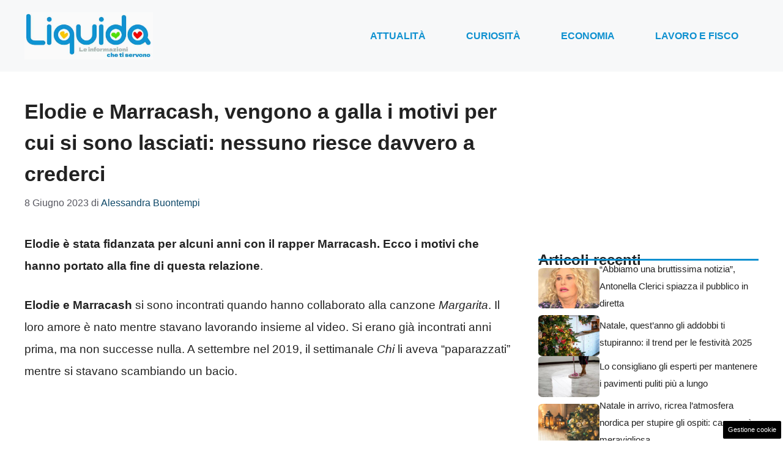

--- FILE ---
content_type: text/html; charset=UTF-8
request_url: https://www.liquida.it/articolo/elodie-e-marracash-vengono-a-galla-i-motivi-per-cui-si-sono-lasciati-nessuno-riesce-davvero-a-crederci/11487/
body_size: 17164
content:
<!DOCTYPE html> 
<html lang="it-IT"> 
<head>
<meta charset="UTF-8">
<link rel="preload" href="https://www.liquida.it/wp-content/cache/fvm/min/1763376420-css887b21b579953f774b6987823cd58411b571cffea476ad0f4ef21076de9b8.css" as="style" media="all" /> 
<link rel="preload" href="https://www.liquida.it/wp-content/cache/fvm/min/1763376420-cssdfaed1b62bc0e3ef2d6c7b6f2852ef33566979ec8676ef6f731f9bcee96d1.css" as="style" media="all" /> 
<link rel="preload" href="https://www.liquida.it/wp-content/cache/fvm/min/1763376420-css232ce2ea4907e3706c4d545d3a6801e7ca88ae5d311afe7bc7dfa6d83c8da.css" as="style" media="all" />
<script data-cfasync="false">if(navigator.userAgent.match(/MSIE|Internet Explorer/i)||navigator.userAgent.match(/Trident\/7\..*?rv:11/i)){var href=document.location.href;if(!href.match(/[?&]iebrowser/)){if(href.indexOf("?")==-1){if(href.indexOf("#")==-1){document.location.href=href+"?iebrowser=1"}else{document.location.href=href.replace("#","?iebrowser=1#")}}else{if(href.indexOf("#")==-1){document.location.href=href+"&iebrowser=1"}else{document.location.href=href.replace("#","&iebrowser=1#")}}}}</script>
<script data-cfasync="false">class FVMLoader{constructor(e){this.triggerEvents=e,this.eventOptions={passive:!0},this.userEventListener=this.triggerListener.bind(this),this.delayedScripts={normal:[],async:[],defer:[]},this.allJQueries=[]}_addUserInteractionListener(e){this.triggerEvents.forEach(t=>window.addEventListener(t,e.userEventListener,e.eventOptions))}_removeUserInteractionListener(e){this.triggerEvents.forEach(t=>window.removeEventListener(t,e.userEventListener,e.eventOptions))}triggerListener(){this._removeUserInteractionListener(this),"loading"===document.readyState?document.addEventListener("DOMContentLoaded",this._loadEverythingNow.bind(this)):this._loadEverythingNow()}async _loadEverythingNow(){this._runAllDelayedCSS(),this._delayEventListeners(),this._delayJQueryReady(this),this._handleDocumentWrite(),this._registerAllDelayedScripts(),await this._loadScriptsFromList(this.delayedScripts.normal),await this._loadScriptsFromList(this.delayedScripts.defer),await this._loadScriptsFromList(this.delayedScripts.async),await this._triggerDOMContentLoaded(),await this._triggerWindowLoad(),window.dispatchEvent(new Event("wpr-allScriptsLoaded"))}_registerAllDelayedScripts(){document.querySelectorAll("script[type=fvmdelay]").forEach(e=>{e.hasAttribute("src")?e.hasAttribute("async")&&!1!==e.async?this.delayedScripts.async.push(e):e.hasAttribute("defer")&&!1!==e.defer||"module"===e.getAttribute("data-type")?this.delayedScripts.defer.push(e):this.delayedScripts.normal.push(e):this.delayedScripts.normal.push(e)})}_runAllDelayedCSS(){document.querySelectorAll("link[rel=fvmdelay]").forEach(e=>{e.setAttribute("rel","stylesheet")})}async _transformScript(e){return await this._requestAnimFrame(),new Promise(t=>{const n=document.createElement("script");let r;[...e.attributes].forEach(e=>{let t=e.nodeName;"type"!==t&&("data-type"===t&&(t="type",r=e.nodeValue),n.setAttribute(t,e.nodeValue))}),e.hasAttribute("src")?(n.addEventListener("load",t),n.addEventListener("error",t)):(n.text=e.text,t()),e.parentNode.replaceChild(n,e)})}async _loadScriptsFromList(e){const t=e.shift();return t?(await this._transformScript(t),this._loadScriptsFromList(e)):Promise.resolve()}_delayEventListeners(){let e={};function t(t,n){!function(t){function n(n){return e[t].eventsToRewrite.indexOf(n)>=0?"wpr-"+n:n}e[t]||(e[t]={originalFunctions:{add:t.addEventListener,remove:t.removeEventListener},eventsToRewrite:[]},t.addEventListener=function(){arguments[0]=n(arguments[0]),e[t].originalFunctions.add.apply(t,arguments)},t.removeEventListener=function(){arguments[0]=n(arguments[0]),e[t].originalFunctions.remove.apply(t,arguments)})}(t),e[t].eventsToRewrite.push(n)}function n(e,t){let n=e[t];Object.defineProperty(e,t,{get:()=>n||function(){},set(r){e["wpr"+t]=n=r}})}t(document,"DOMContentLoaded"),t(window,"DOMContentLoaded"),t(window,"load"),t(window,"pageshow"),t(document,"readystatechange"),n(document,"onreadystatechange"),n(window,"onload"),n(window,"onpageshow")}_delayJQueryReady(e){let t=window.jQuery;Object.defineProperty(window,"jQuery",{get:()=>t,set(n){if(n&&n.fn&&!e.allJQueries.includes(n)){n.fn.ready=n.fn.init.prototype.ready=function(t){e.domReadyFired?t.bind(document)(n):document.addEventListener("DOMContentLoaded2",()=>t.bind(document)(n))};const t=n.fn.on;n.fn.on=n.fn.init.prototype.on=function(){if(this[0]===window){function e(e){return e.split(" ").map(e=>"load"===e||0===e.indexOf("load.")?"wpr-jquery-load":e).join(" ")}"string"==typeof arguments[0]||arguments[0]instanceof String?arguments[0]=e(arguments[0]):"object"==typeof arguments[0]&&Object.keys(arguments[0]).forEach(t=>{delete Object.assign(arguments[0],{[e(t)]:arguments[0][t]})[t]})}return t.apply(this,arguments),this},e.allJQueries.push(n)}t=n}})}async _triggerDOMContentLoaded(){this.domReadyFired=!0,await this._requestAnimFrame(),document.dispatchEvent(new Event("DOMContentLoaded2")),await this._requestAnimFrame(),window.dispatchEvent(new Event("DOMContentLoaded2")),await this._requestAnimFrame(),document.dispatchEvent(new Event("wpr-readystatechange")),await this._requestAnimFrame(),document.wpronreadystatechange&&document.wpronreadystatechange()}async _triggerWindowLoad(){await this._requestAnimFrame(),window.dispatchEvent(new Event("wpr-load")),await this._requestAnimFrame(),window.wpronload&&window.wpronload(),await this._requestAnimFrame(),this.allJQueries.forEach(e=>e(window).trigger("wpr-jquery-load")),window.dispatchEvent(new Event("wpr-pageshow")),await this._requestAnimFrame(),window.wpronpageshow&&window.wpronpageshow()}_handleDocumentWrite(){const e=new Map;document.write=document.writeln=function(t){const n=document.currentScript,r=document.createRange(),i=n.parentElement;let a=e.get(n);void 0===a&&(a=n.nextSibling,e.set(n,a));const s=document.createDocumentFragment();r.setStart(s,0),s.appendChild(r.createContextualFragment(t)),i.insertBefore(s,a)}}async _requestAnimFrame(){return new Promise(e=>requestAnimationFrame(e))}static run(){const e=new FVMLoader(["keydown","mousemove","touchmove","touchstart","touchend","wheel"]);e._addUserInteractionListener(e)}}FVMLoader.run();</script>
<meta name='robots' content='index, follow, max-image-preview:large, max-snippet:-1, max-video-preview:-1' />
<meta name="viewport" content="width=device-width, initial-scale=1"><title>Elodie e Marracash, vengono a galla i motivi per cui si sono lasciati: nessuno riesce davvero a crederci | Liquida.it</title>
<meta name="description" content="Elodie è stata fidanzata per alcuni anni con il rapper Marracash. Ecco i motivi che hanno portato alla fine di questa relazione." />
<link rel="canonical" href="https://www.liquida.it/articolo/elodie-e-marracash-vengono-a-galla-i-motivi-per-cui-si-sono-lasciati-nessuno-riesce-davvero-a-crederci/11487/" />
<meta property="og:locale" content="it_IT" />
<meta property="og:type" content="article" />
<meta property="og:title" content="Elodie e Marracash, vengono a galla i motivi per cui si sono lasciati: nessuno riesce davvero a crederci | Liquida.it" />
<meta property="og:description" content="Elodie è stata fidanzata per alcuni anni con il rapper Marracash. Ecco i motivi che hanno portato alla fine di questa relazione." />
<meta property="og:url" content="https://www.liquida.it/articolo/elodie-e-marracash-vengono-a-galla-i-motivi-per-cui-si-sono-lasciati-nessuno-riesce-davvero-a-crederci/11487/" />
<meta property="og:site_name" content="Liquida.it" />
<meta property="article:published_time" content="2023-06-08T04:00:36+00:00" />
<meta property="og:image" content="https://www.liquida.it/wp-content/uploads/2023/06/marracash.elodie.cinelol.it-07.06.2023.jpg" />
<meta property="og:image:width" content="1200" />
<meta property="og:image:height" content="800" />
<meta property="og:image:type" content="image/jpeg" />
<meta name="author" content="Alessandra Buontempi" />
<meta name="twitter:card" content="summary_large_image" />
<meta name="twitter:label1" content="Scritto da" />
<meta name="twitter:data1" content="Alessandra Buontempi" />
<meta name="twitter:label2" content="Tempo di lettura stimato" />
<meta name="twitter:data2" content="3 minuti" />
<script type="application/ld+json" class="yoast-schema-graph">{"@context":"https://schema.org","@graph":[{"@type":"NewsArticle","@id":"https://www.liquida.it/articolo/elodie-e-marracash-vengono-a-galla-i-motivi-per-cui-si-sono-lasciati-nessuno-riesce-davvero-a-crederci/11487/#article","isPartOf":{"@id":"https://www.liquida.it/articolo/elodie-e-marracash-vengono-a-galla-i-motivi-per-cui-si-sono-lasciati-nessuno-riesce-davvero-a-crederci/11487/"},"author":{"name":"Alessandra Buontempi","@id":"https://www.liquida.it/#/schema/person/0a6b059c9352d427333acc838642a2e7"},"headline":"Elodie e Marracash, vengono a galla i motivi per cui si sono lasciati: nessuno riesce davvero a crederci","datePublished":"2023-06-08T04:00:36+00:00","mainEntityOfPage":{"@id":"https://www.liquida.it/articolo/elodie-e-marracash-vengono-a-galla-i-motivi-per-cui-si-sono-lasciati-nessuno-riesce-davvero-a-crederci/11487/"},"wordCount":503,"publisher":{"@id":"https://www.liquida.it/#organization"},"image":{"@id":"https://www.liquida.it/articolo/elodie-e-marracash-vengono-a-galla-i-motivi-per-cui-si-sono-lasciati-nessuno-riesce-davvero-a-crederci/11487/#primaryimage"},"thumbnailUrl":"https://www.liquida.it/wp-content/uploads/2023/06/marracash.elodie.cinelol.it-07.06.2023.jpg","articleSection":["Spettacolo"],"inLanguage":"it-IT"},{"@type":"WebPage","@id":"https://www.liquida.it/articolo/elodie-e-marracash-vengono-a-galla-i-motivi-per-cui-si-sono-lasciati-nessuno-riesce-davvero-a-crederci/11487/","url":"https://www.liquida.it/articolo/elodie-e-marracash-vengono-a-galla-i-motivi-per-cui-si-sono-lasciati-nessuno-riesce-davvero-a-crederci/11487/","name":"Elodie e Marracash, vengono a galla i motivi per cui si sono lasciati: nessuno riesce davvero a crederci | Liquida.it","isPartOf":{"@id":"https://www.liquida.it/#website"},"primaryImageOfPage":{"@id":"https://www.liquida.it/articolo/elodie-e-marracash-vengono-a-galla-i-motivi-per-cui-si-sono-lasciati-nessuno-riesce-davvero-a-crederci/11487/#primaryimage"},"image":{"@id":"https://www.liquida.it/articolo/elodie-e-marracash-vengono-a-galla-i-motivi-per-cui-si-sono-lasciati-nessuno-riesce-davvero-a-crederci/11487/#primaryimage"},"thumbnailUrl":"https://www.liquida.it/wp-content/uploads/2023/06/marracash.elodie.cinelol.it-07.06.2023.jpg","datePublished":"2023-06-08T04:00:36+00:00","description":"Elodie è stata fidanzata per alcuni anni con il rapper Marracash. Ecco i motivi che hanno portato alla fine di questa relazione.","breadcrumb":{"@id":"https://www.liquida.it/articolo/elodie-e-marracash-vengono-a-galla-i-motivi-per-cui-si-sono-lasciati-nessuno-riesce-davvero-a-crederci/11487/#breadcrumb"},"inLanguage":"it-IT","potentialAction":[{"@type":"ReadAction","target":["https://www.liquida.it/articolo/elodie-e-marracash-vengono-a-galla-i-motivi-per-cui-si-sono-lasciati-nessuno-riesce-davvero-a-crederci/11487/"]}]},{"@type":"ImageObject","inLanguage":"it-IT","@id":"https://www.liquida.it/articolo/elodie-e-marracash-vengono-a-galla-i-motivi-per-cui-si-sono-lasciati-nessuno-riesce-davvero-a-crederci/11487/#primaryimage","url":"https://www.liquida.it/wp-content/uploads/2023/06/marracash.elodie.cinelol.it-07.06.2023.jpg","contentUrl":"https://www.liquida.it/wp-content/uploads/2023/06/marracash.elodie.cinelol.it-07.06.2023.jpg","width":1200,"height":800,"caption":"Come è finita la relazione tra Elodie e il rapper Marracash? (Instagram) - Liquida.it"},{"@type":"BreadcrumbList","@id":"https://www.liquida.it/articolo/elodie-e-marracash-vengono-a-galla-i-motivi-per-cui-si-sono-lasciati-nessuno-riesce-davvero-a-crederci/11487/#breadcrumb","itemListElement":[{"@type":"ListItem","position":1,"name":"Home","item":"https://www.liquida.it/"},{"@type":"ListItem","position":2,"name":"Elodie e Marracash, vengono a galla i motivi per cui si sono lasciati: nessuno riesce davvero a crederci"}]},{"@type":"WebSite","@id":"https://www.liquida.it/#website","url":"https://www.liquida.it/","name":"Liquida.it","description":"Le voci del web","publisher":{"@id":"https://www.liquida.it/#organization"},"potentialAction":[{"@type":"SearchAction","target":{"@type":"EntryPoint","urlTemplate":"https://www.liquida.it/?s={search_term_string}"},"query-input":{"@type":"PropertyValueSpecification","valueRequired":true,"valueName":"search_term_string"}}],"inLanguage":"it-IT"},{"@type":"Organization","@id":"https://www.liquida.it/#organization","name":"Liquida.it","url":"https://www.liquida.it/","logo":{"@type":"ImageObject","inLanguage":"it-IT","@id":"https://www.liquida.it/#/schema/logo/image/","url":"https://www.liquida.it/wp-content/uploads/2023/02/liquid_logo.png","contentUrl":"https://www.liquida.it/wp-content/uploads/2023/02/liquid_logo.png","width":721,"height":266,"caption":"Liquida.it"},"image":{"@id":"https://www.liquida.it/#/schema/logo/image/"}},{"@type":"Person","@id":"https://www.liquida.it/#/schema/person/0a6b059c9352d427333acc838642a2e7","name":"Alessandra Buontempi","image":{"@type":"ImageObject","inLanguage":"it-IT","@id":"https://www.liquida.it/#/schema/person/image/","url":"https://secure.gravatar.com/avatar/d5a7ccdac301d6f5f482c48c56c55ccd0327d9600d044d4e2c0ff34eab79026c?s=96&d=mm&r=g","contentUrl":"https://secure.gravatar.com/avatar/d5a7ccdac301d6f5f482c48c56c55ccd0327d9600d044d4e2c0ff34eab79026c?s=96&d=mm&r=g","caption":"Alessandra Buontempi"},"url":"https://www.liquida.it/articolo/author/alessandra-buontempi/"}]}</script>
<link rel="alternate" type="application/rss+xml" title="Liquida.it &raquo; Feed" href="https://www.liquida.it/feed/" />
<link rel="alternate" type="application/rss+xml" title="Liquida.it &raquo; Feed dei commenti" href="https://www.liquida.it/comments/feed/" />
<meta name="google-site-verification" content="tAmNS40Qje2mlMk8WZOJtQ94tGuJ17oC6JuZDLdZZTQ" />
<meta name="google-site-verification" content="p0VZDmbiiaVud1PVr2CyvIyGu6N7e1n58udPMWjHkEg" /> 
<style media="all">img:is([sizes="auto" i],[sizes^="auto," i]){contain-intrinsic-size:3000px 1500px}</style> 
<link rel="amphtml" href="https://www.liquida.it/articolo/elodie-e-marracash-vengono-a-galla-i-motivi-per-cui-si-sono-lasciati-nessuno-riesce-davvero-a-crederci/11487/amp/" /> 
<link rel='stylesheet' id='wp-block-library-css' href='https://www.liquida.it/wp-content/cache/fvm/min/1763376420-css887b21b579953f774b6987823cd58411b571cffea476ad0f4ef21076de9b8.css' media='all' /> 
<style id='classic-theme-styles-inline-css' media="all">/*! This file is auto-generated */ .wp-block-button__link{color:#fff;background-color:#32373c;border-radius:9999px;box-shadow:none;text-decoration:none;padding:calc(.667em + 2px) calc(1.333em + 2px);font-size:1.125em}.wp-block-file__button{background:#32373c;color:#fff;text-decoration:none}</style> 
<style id='global-styles-inline-css' media="all">:root{--wp--preset--aspect-ratio--square:1;--wp--preset--aspect-ratio--4-3:4/3;--wp--preset--aspect-ratio--3-4:3/4;--wp--preset--aspect-ratio--3-2:3/2;--wp--preset--aspect-ratio--2-3:2/3;--wp--preset--aspect-ratio--16-9:16/9;--wp--preset--aspect-ratio--9-16:9/16;--wp--preset--color--black:#000000;--wp--preset--color--cyan-bluish-gray:#abb8c3;--wp--preset--color--white:#ffffff;--wp--preset--color--pale-pink:#f78da7;--wp--preset--color--vivid-red:#cf2e2e;--wp--preset--color--luminous-vivid-orange:#ff6900;--wp--preset--color--luminous-vivid-amber:#fcb900;--wp--preset--color--light-green-cyan:#7bdcb5;--wp--preset--color--vivid-green-cyan:#00d084;--wp--preset--color--pale-cyan-blue:#8ed1fc;--wp--preset--color--vivid-cyan-blue:#0693e3;--wp--preset--color--vivid-purple:#9b51e0;--wp--preset--color--contrast:var(--contrast);--wp--preset--color--contrast-2:var(--contrast-2);--wp--preset--color--contrast-3:var(--contrast-3);--wp--preset--color--base:var(--base);--wp--preset--color--base-2:var(--base-2);--wp--preset--color--base-3:var(--base-3);--wp--preset--color--accent:var(--accent);--wp--preset--color--accent-2:var(--accent-2);--wp--preset--color--global-color-9:var(--global-color-9);--wp--preset--color--global-color-10:var(--global-color-10);--wp--preset--gradient--vivid-cyan-blue-to-vivid-purple:linear-gradient(135deg,rgba(6,147,227,1) 0%,rgb(155,81,224) 100%);--wp--preset--gradient--light-green-cyan-to-vivid-green-cyan:linear-gradient(135deg,rgb(122,220,180) 0%,rgb(0,208,130) 100%);--wp--preset--gradient--luminous-vivid-amber-to-luminous-vivid-orange:linear-gradient(135deg,rgba(252,185,0,1) 0%,rgba(255,105,0,1) 100%);--wp--preset--gradient--luminous-vivid-orange-to-vivid-red:linear-gradient(135deg,rgba(255,105,0,1) 0%,rgb(207,46,46) 100%);--wp--preset--gradient--very-light-gray-to-cyan-bluish-gray:linear-gradient(135deg,rgb(238,238,238) 0%,rgb(169,184,195) 100%);--wp--preset--gradient--cool-to-warm-spectrum:linear-gradient(135deg,rgb(74,234,220) 0%,rgb(151,120,209) 20%,rgb(207,42,186) 40%,rgb(238,44,130) 60%,rgb(251,105,98) 80%,rgb(254,248,76) 100%);--wp--preset--gradient--blush-light-purple:linear-gradient(135deg,rgb(255,206,236) 0%,rgb(152,150,240) 100%);--wp--preset--gradient--blush-bordeaux:linear-gradient(135deg,rgb(254,205,165) 0%,rgb(254,45,45) 50%,rgb(107,0,62) 100%);--wp--preset--gradient--luminous-dusk:linear-gradient(135deg,rgb(255,203,112) 0%,rgb(199,81,192) 50%,rgb(65,88,208) 100%);--wp--preset--gradient--pale-ocean:linear-gradient(135deg,rgb(255,245,203) 0%,rgb(182,227,212) 50%,rgb(51,167,181) 100%);--wp--preset--gradient--electric-grass:linear-gradient(135deg,rgb(202,248,128) 0%,rgb(113,206,126) 100%);--wp--preset--gradient--midnight:linear-gradient(135deg,rgb(2,3,129) 0%,rgb(40,116,252) 100%);--wp--preset--font-size--small:13px;--wp--preset--font-size--medium:20px;--wp--preset--font-size--large:36px;--wp--preset--font-size--x-large:42px;--wp--preset--spacing--20:0.44rem;--wp--preset--spacing--30:0.67rem;--wp--preset--spacing--40:1rem;--wp--preset--spacing--50:1.5rem;--wp--preset--spacing--60:2.25rem;--wp--preset--spacing--70:3.38rem;--wp--preset--spacing--80:5.06rem;--wp--preset--shadow--natural:6px 6px 9px rgba(0, 0, 0, 0.2);--wp--preset--shadow--deep:12px 12px 50px rgba(0, 0, 0, 0.4);--wp--preset--shadow--sharp:6px 6px 0px rgba(0, 0, 0, 0.2);--wp--preset--shadow--outlined:6px 6px 0px -3px rgba(255, 255, 255, 1), 6px 6px rgba(0, 0, 0, 1);--wp--preset--shadow--crisp:6px 6px 0px rgba(0, 0, 0, 1)}:where(.is-layout-flex){gap:.5em}:where(.is-layout-grid){gap:.5em}body .is-layout-flex{display:flex}.is-layout-flex{flex-wrap:wrap;align-items:center}.is-layout-flex>:is(*,div){margin:0}body .is-layout-grid{display:grid}.is-layout-grid>:is(*,div){margin:0}:where(.wp-block-columns.is-layout-flex){gap:2em}:where(.wp-block-columns.is-layout-grid){gap:2em}:where(.wp-block-post-template.is-layout-flex){gap:1.25em}:where(.wp-block-post-template.is-layout-grid){gap:1.25em}.has-black-color{color:var(--wp--preset--color--black)!important}.has-cyan-bluish-gray-color{color:var(--wp--preset--color--cyan-bluish-gray)!important}.has-white-color{color:var(--wp--preset--color--white)!important}.has-pale-pink-color{color:var(--wp--preset--color--pale-pink)!important}.has-vivid-red-color{color:var(--wp--preset--color--vivid-red)!important}.has-luminous-vivid-orange-color{color:var(--wp--preset--color--luminous-vivid-orange)!important}.has-luminous-vivid-amber-color{color:var(--wp--preset--color--luminous-vivid-amber)!important}.has-light-green-cyan-color{color:var(--wp--preset--color--light-green-cyan)!important}.has-vivid-green-cyan-color{color:var(--wp--preset--color--vivid-green-cyan)!important}.has-pale-cyan-blue-color{color:var(--wp--preset--color--pale-cyan-blue)!important}.has-vivid-cyan-blue-color{color:var(--wp--preset--color--vivid-cyan-blue)!important}.has-vivid-purple-color{color:var(--wp--preset--color--vivid-purple)!important}.has-black-background-color{background-color:var(--wp--preset--color--black)!important}.has-cyan-bluish-gray-background-color{background-color:var(--wp--preset--color--cyan-bluish-gray)!important}.has-white-background-color{background-color:var(--wp--preset--color--white)!important}.has-pale-pink-background-color{background-color:var(--wp--preset--color--pale-pink)!important}.has-vivid-red-background-color{background-color:var(--wp--preset--color--vivid-red)!important}.has-luminous-vivid-orange-background-color{background-color:var(--wp--preset--color--luminous-vivid-orange)!important}.has-luminous-vivid-amber-background-color{background-color:var(--wp--preset--color--luminous-vivid-amber)!important}.has-light-green-cyan-background-color{background-color:var(--wp--preset--color--light-green-cyan)!important}.has-vivid-green-cyan-background-color{background-color:var(--wp--preset--color--vivid-green-cyan)!important}.has-pale-cyan-blue-background-color{background-color:var(--wp--preset--color--pale-cyan-blue)!important}.has-vivid-cyan-blue-background-color{background-color:var(--wp--preset--color--vivid-cyan-blue)!important}.has-vivid-purple-background-color{background-color:var(--wp--preset--color--vivid-purple)!important}.has-black-border-color{border-color:var(--wp--preset--color--black)!important}.has-cyan-bluish-gray-border-color{border-color:var(--wp--preset--color--cyan-bluish-gray)!important}.has-white-border-color{border-color:var(--wp--preset--color--white)!important}.has-pale-pink-border-color{border-color:var(--wp--preset--color--pale-pink)!important}.has-vivid-red-border-color{border-color:var(--wp--preset--color--vivid-red)!important}.has-luminous-vivid-orange-border-color{border-color:var(--wp--preset--color--luminous-vivid-orange)!important}.has-luminous-vivid-amber-border-color{border-color:var(--wp--preset--color--luminous-vivid-amber)!important}.has-light-green-cyan-border-color{border-color:var(--wp--preset--color--light-green-cyan)!important}.has-vivid-green-cyan-border-color{border-color:var(--wp--preset--color--vivid-green-cyan)!important}.has-pale-cyan-blue-border-color{border-color:var(--wp--preset--color--pale-cyan-blue)!important}.has-vivid-cyan-blue-border-color{border-color:var(--wp--preset--color--vivid-cyan-blue)!important}.has-vivid-purple-border-color{border-color:var(--wp--preset--color--vivid-purple)!important}.has-vivid-cyan-blue-to-vivid-purple-gradient-background{background:var(--wp--preset--gradient--vivid-cyan-blue-to-vivid-purple)!important}.has-light-green-cyan-to-vivid-green-cyan-gradient-background{background:var(--wp--preset--gradient--light-green-cyan-to-vivid-green-cyan)!important}.has-luminous-vivid-amber-to-luminous-vivid-orange-gradient-background{background:var(--wp--preset--gradient--luminous-vivid-amber-to-luminous-vivid-orange)!important}.has-luminous-vivid-orange-to-vivid-red-gradient-background{background:var(--wp--preset--gradient--luminous-vivid-orange-to-vivid-red)!important}.has-very-light-gray-to-cyan-bluish-gray-gradient-background{background:var(--wp--preset--gradient--very-light-gray-to-cyan-bluish-gray)!important}.has-cool-to-warm-spectrum-gradient-background{background:var(--wp--preset--gradient--cool-to-warm-spectrum)!important}.has-blush-light-purple-gradient-background{background:var(--wp--preset--gradient--blush-light-purple)!important}.has-blush-bordeaux-gradient-background{background:var(--wp--preset--gradient--blush-bordeaux)!important}.has-luminous-dusk-gradient-background{background:var(--wp--preset--gradient--luminous-dusk)!important}.has-pale-ocean-gradient-background{background:var(--wp--preset--gradient--pale-ocean)!important}.has-electric-grass-gradient-background{background:var(--wp--preset--gradient--electric-grass)!important}.has-midnight-gradient-background{background:var(--wp--preset--gradient--midnight)!important}.has-small-font-size{font-size:var(--wp--preset--font-size--small)!important}.has-medium-font-size{font-size:var(--wp--preset--font-size--medium)!important}.has-large-font-size{font-size:var(--wp--preset--font-size--large)!important}.has-x-large-font-size{font-size:var(--wp--preset--font-size--x-large)!important}:where(.wp-block-post-template.is-layout-flex){gap:1.25em}:where(.wp-block-post-template.is-layout-grid){gap:1.25em}:where(.wp-block-columns.is-layout-flex){gap:2em}:where(.wp-block-columns.is-layout-grid){gap:2em}:root :where(.wp-block-pullquote){font-size:1.5em;line-height:1.6}</style> 
<link rel='stylesheet' id='adser-css' href='https://www.liquida.it/wp-content/cache/fvm/min/1763376420-cssdfaed1b62bc0e3ef2d6c7b6f2852ef33566979ec8676ef6f731f9bcee96d1.css' media='all' /> 
<link rel='stylesheet' id='generate-style-css' href='https://www.liquida.it/wp-content/cache/fvm/min/1763376420-css232ce2ea4907e3706c4d545d3a6801e7ca88ae5d311afe7bc7dfa6d83c8da.css' media='all' /> 
<style id='generate-style-inline-css' media="all">body{background-color:var(--base-3);color:var(--contrast)}a{color:var(--accent)}a:hover,a:focus{text-decoration:underline}.entry-title a,.site-branding a,a.button,.wp-block-button__link,.main-navigation a{text-decoration:none}a:hover,a:focus,a:active{color:var(--contrast)}.grid-container{max-width:1280px}.wp-block-group__inner-container{max-width:1280px;margin-left:auto;margin-right:auto}.site-header .header-image{width:210px}:root{--contrast:#222222;--contrast-2:#575760;--contrast-3:#b2b2be;--base:#f0f0f0;--base-2:#f7f8f9;--base-3:#ffffff;--accent:#0C4767;--accent-2:#0f91d0;--global-color-9:#F50004;--global-color-10:#3dad01}:root .has-contrast-color{color:var(--contrast)}:root .has-contrast-background-color{background-color:var(--contrast)}:root .has-contrast-2-color{color:var(--contrast-2)}:root .has-contrast-2-background-color{background-color:var(--contrast-2)}:root .has-contrast-3-color{color:var(--contrast-3)}:root .has-contrast-3-background-color{background-color:var(--contrast-3)}:root .has-base-color{color:var(--base)}:root .has-base-background-color{background-color:var(--base)}:root .has-base-2-color{color:var(--base-2)}:root .has-base-2-background-color{background-color:var(--base-2)}:root .has-base-3-color{color:var(--base-3)}:root .has-base-3-background-color{background-color:var(--base-3)}:root .has-accent-color{color:var(--accent)}:root .has-accent-background-color{background-color:var(--accent)}:root .has-accent-2-color{color:var(--accent-2)}:root .has-accent-2-background-color{background-color:var(--accent-2)}:root .has-global-color-9-color{color:var(--global-color-9)}:root .has-global-color-9-background-color{background-color:var(--global-color-9)}:root .has-global-color-10-color{color:var(--global-color-10)}:root .has-global-color-10-background-color{background-color:var(--global-color-10)}body,button,input,select,textarea{font-family:Helvetica;font-size:19px}body{line-height:1.9}h2{font-family:Helvetica;font-weight:600;text-transform:initial;font-size:32px;line-height:1.5em}@media (max-width:768px){h2{font-size:22px}}h1{font-weight:700;text-transform:initial;font-size:34px;line-height:1.5em}h3{font-weight:600;text-transform:initial;font-size:30px;line-height:1.5em}h6{font-weight:400;text-transform:uppercase;font-size:13px;letter-spacing:1px;line-height:1em;margin-bottom:13px}h4{font-weight:600;text-transform:uppercase;font-size:19px;letter-spacing:1px;line-height:1.4em;margin-bottom:0}.main-navigation a,.main-navigation .menu-toggle,.main-navigation .menu-bar-items{font-weight:700;text-transform:uppercase;font-size:16px}.top-bar{background-color:#636363;color:#fff}.top-bar a{color:#fff}.top-bar a:hover{color:#303030}.site-header{background-color:var(--base-2)}.main-title a,.main-title a:hover{color:var(--contrast)}.site-description{color:var(--contrast-2)}.mobile-menu-control-wrapper .menu-toggle,.mobile-menu-control-wrapper .menu-toggle:hover,.mobile-menu-control-wrapper .menu-toggle:focus,.has-inline-mobile-toggle #site-navigation.toggled{background-color:rgba(0,0,0,.02)}.main-navigation,.main-navigation ul ul{background-color:var(--base-2)}.main-navigation .main-nav ul li a,.main-navigation .menu-toggle,.main-navigation .menu-bar-items{color:var(--accent-2)}.main-navigation .main-nav ul li:not([class*="current-menu-"]):hover>a,.main-navigation .main-nav ul li:not([class*="current-menu-"]):focus>a,.main-navigation .main-nav ul li.sfHover:not([class*="current-menu-"])>a,.main-navigation .menu-bar-item:hover>a,.main-navigation .menu-bar-item.sfHover>a{color:var(--global-color-9)}button.menu-toggle:hover,button.menu-toggle:focus{color:var(--accent-2)}.main-navigation .main-nav ul li[class*="current-menu-"]>a{color:var(--global-color-10)}.navigation-search input[type="search"],.navigation-search input[type="search"]:active,.navigation-search input[type="search"]:focus,.main-navigation .main-nav ul li.search-item.active>a,.main-navigation .menu-bar-items .search-item.active>a{color:var(--global-color-9)}.main-navigation ul ul{background-color:var(--accent)}.main-navigation .main-nav ul ul li a{color:var(--base-3)}.main-navigation .main-nav ul ul li:not([class*="current-menu-"]):hover>a,.main-navigation .main-nav ul ul li:not([class*="current-menu-"]):focus>a,.main-navigation .main-nav ul ul li.sfHover:not([class*="current-menu-"])>a{color:#d99800;background-color:var(--accent)}.main-navigation .main-nav ul ul li[class*="current-menu-"]>a{color:var(--base-3);background-color:var(--accent-2)}.separate-containers .inside-article,.separate-containers .comments-area,.separate-containers .page-header,.one-container .container,.separate-containers .paging-navigation,.inside-page-header{background-color:var(--base-3)}.entry-title a{color:var(--contrast)}.entry-title a:hover{color:var(--contrast-2)}.entry-meta{color:var(--contrast-2)}.sidebar .widget{background-color:var(--base-3)}.footer-widgets{background-color:var(--base-3)}.site-info{color:var(--base-3);background-color:var(--contrast)}.site-info a{color:var(--base-3)}.site-info a:hover{color:var(--base-2)}.footer-bar .widget_nav_menu .current-menu-item a{color:var(--base-2)}input[type="text"],input[type="email"],input[type="url"],input[type="password"],input[type="search"],input[type="tel"],input[type="number"],textarea,select{color:var(--contrast);background-color:var(--base-2);border-color:var(--base)}input[type="text"]:focus,input[type="email"]:focus,input[type="url"]:focus,input[type="password"]:focus,input[type="search"]:focus,input[type="tel"]:focus,input[type="number"]:focus,textarea:focus,select:focus{color:var(--contrast);background-color:var(--base-2);border-color:var(--contrast-3)}button,html input[type="button"],input[type="reset"],input[type="submit"],a.button,a.wp-block-button__link:not(.has-background){color:#fff;background-color:#55555e}button:hover,html input[type="button"]:hover,input[type="reset"]:hover,input[type="submit"]:hover,a.button:hover,button:focus,html input[type="button"]:focus,input[type="reset"]:focus,input[type="submit"]:focus,a.button:focus,a.wp-block-button__link:not(.has-background):active,a.wp-block-button__link:not(.has-background):focus,a.wp-block-button__link:not(.has-background):hover{color:#fff;background-color:#3f4047}a.generate-back-to-top{background-color:rgba(0,0,0,.4);color:#fff}a.generate-back-to-top:hover,a.generate-back-to-top:focus{background-color:rgba(0,0,0,.6);color:#fff}:root{--gp-search-modal-bg-color:var(--base-3);--gp-search-modal-text-color:var(--contrast);--gp-search-modal-overlay-bg-color:rgba(0,0,0,0.2)}@media (max-width:768px){.main-navigation .menu-bar-item:hover>a,.main-navigation .menu-bar-item.sfHover>a{background:none;color:var(--accent-2)}}.nav-below-header .main-navigation .inside-navigation.grid-container,.nav-above-header .main-navigation .inside-navigation.grid-container{padding:0 7px 0 7px}.site-main .wp-block-group__inner-container{padding:40px}.separate-containers .paging-navigation{padding-top:20px;padding-bottom:20px}.entry-content .alignwide,body:not(.no-sidebar) .entry-content .alignfull{margin-left:-40px;width:calc(100% + 80px);max-width:calc(100% + 80px)}.main-navigation .main-nav ul li a,.menu-toggle,.main-navigation .menu-bar-item>a{padding-left:33px;padding-right:33px;line-height:36px}.main-navigation .main-nav ul ul li a{padding:10px 33px 10px 33px}.navigation-search input[type="search"]{height:36px}.rtl .menu-item-has-children .dropdown-menu-toggle{padding-left:33px}.menu-item-has-children .dropdown-menu-toggle{padding-right:33px}.rtl .main-navigation .main-nav ul li.menu-item-has-children>a{padding-right:33px}@media (max-width:768px){.separate-containers .inside-article,.separate-containers .comments-area,.separate-containers .page-header,.separate-containers .paging-navigation,.one-container .site-content,.inside-page-header{padding:30px}.site-main .wp-block-group__inner-container{padding:30px}.inside-top-bar{padding-right:30px;padding-left:30px}.inside-header{padding-right:30px;padding-left:30px}.widget-area .widget{padding-top:30px;padding-right:30px;padding-bottom:30px;padding-left:30px}.footer-widgets-container{padding-top:30px;padding-right:30px;padding-bottom:30px;padding-left:30px}.inside-site-info{padding-right:30px;padding-left:30px}.entry-content .alignwide,body:not(.no-sidebar) .entry-content .alignfull{margin-left:-30px;width:calc(100% + 60px);max-width:calc(100% + 60px)}.one-container .site-main .paging-navigation{margin-bottom:20px}}.is-right-sidebar{width:30%}.is-left-sidebar{width:30%}.site-content .content-area{width:70%}@media (max-width:768px){.main-navigation .menu-toggle,.sidebar-nav-mobile:not(#sticky-placeholder){display:block}.main-navigation ul,.gen-sidebar-nav,.main-navigation:not(.slideout-navigation):not(.toggled) .main-nav>ul,.has-inline-mobile-toggle #site-navigation .inside-navigation>*:not(.navigation-search):not(.main-nav){display:none}.nav-align-right .inside-navigation,.nav-align-center .inside-navigation{justify-content:space-between}.has-inline-mobile-toggle .mobile-menu-control-wrapper{display:flex;flex-wrap:wrap}.has-inline-mobile-toggle .inside-header{flex-direction:row;text-align:left;flex-wrap:wrap}.has-inline-mobile-toggle .header-widget,.has-inline-mobile-toggle #site-navigation{flex-basis:100%}.nav-float-left .has-inline-mobile-toggle #site-navigation{order:10}}.dynamic-author-image-rounded{border-radius:100%}.dynamic-featured-image,.dynamic-author-image{vertical-align:middle}.one-container.blog .dynamic-content-template:not(:last-child),.one-container.archive .dynamic-content-template:not(:last-child){padding-bottom:0}.dynamic-entry-excerpt>p:last-child{margin-bottom:0}</style> 
<style id='generateblocks-inline-css' media="all">.gb-container.gb-tabs__item:not(.gb-tabs__item-open){display:none}.gb-container-d0a86651{display:flex;flex-wrap:wrap;align-items:center;column-gap:20px;row-gap:20px;color:var(--contrast)}.gb-container-d0a86651 a{color:var(--contrast)}.gb-container-d0a86651 a:hover{color:var(--contrast)}.gb-container-bcbc46ac{flex-basis:100%;text-align:center;border-top:3px solid var(--accent-2)}.gb-container-e9bed0be{flex-basis:100%}.gb-container-03919c55{height:100%;display:flex;align-items:center;column-gap:20px}.gb-grid-wrapper>.gb-grid-column-03919c55{width:100%}.gb-container-3ff058ae{flex-shrink:0;flex-basis:100px}.gb-container-c551a107{flex-shrink:1;text-align:right}h3.gb-headline-9e06b5e3{flex-basis:100%;font-size:24px;margin-bottom:-20px}div.gb-headline-040f2ffe{font-size:15px;font-weight:500;text-align:left;margin-bottom:5px}.gb-grid-wrapper-b3929361{display:flex;flex-wrap:wrap;row-gap:20px}.gb-grid-wrapper-b3929361>.gb-grid-column{box-sizing:border-box}.gb-image-95849c3e{border-radius:8%;width:100%;object-fit:cover;vertical-align:middle}@media (max-width:1024px){.gb-grid-wrapper-b3929361{margin-left:-20px}.gb-grid-wrapper-b3929361>.gb-grid-column{padding-left:20px}}@media (max-width:767px){.gb-container-d0a86651{text-align:center;padding-top:40px}.gb-container-bcbc46ac{width:100%}.gb-grid-wrapper>.gb-grid-column-bcbc46ac{width:100%}.gb-container-3ff058ae{width:50%;text-align:center}.gb-grid-wrapper>.gb-grid-column-3ff058ae{width:50%}.gb-container-c551a107{width:50%;text-align:left}.gb-grid-wrapper>.gb-grid-column-c551a107{width:50%}h3.gb-headline-9e06b5e3{text-align:left}div.gb-headline-040f2ffe{text-align:left}}:root{--gb-container-width:1280px}.gb-container .wp-block-image img{vertical-align:middle}.gb-grid-wrapper .wp-block-image{margin-bottom:0}.gb-highlight{background:none}.gb-shape{line-height:0}.gb-container-link{position:absolute;top:0;right:0;bottom:0;left:0;z-index:99}</style> 
<script>var adser = {"pagetype":"article","category":["Spettacolo"],"category_iab":[""],"hot":false,"cmp":"clickio","cmp_params":"\/\/clickiocmp.com\/t\/consent_230753.js","_adkaora":"https:\/\/cdn.adkaora.space\/nextmediaweb\/generic\/prod\/adk-init.js","_admanager":1,"_mgid":"https:\/\/jsc.mgid.com\/l\/i\/liquida.it.1419103.js","_teads":"175517","_fluid_player":"\/\/fluid.4strokemedia.com\/www\/fluid\/player.php"}</script>
<script defer src="https://www.googletagmanager.com/gtag/js?id=G-S67X7EPEFG"></script>
<script>
window.dataLayer = window.dataLayer || [];
function gtag(){dataLayer.push(arguments);}
gtag('js', new Date());
gtag('config', 'G-S67X7EPEFG');
</script>
<style media="all">#tca-sticky{display:none}@media only screen and (max-width:600px){BODY{margin-top:100px!important}#tca-sticky{display:flex}}</style> 
<link rel="icon" href="https://www.liquida.it/wp-content/uploads/2023/02/cropped-liquid_logo-192x192.png" sizes="192x192" /> 
<style id="wp-custom-css" media="all">.auto-width.gb-query-loop-wrapper{flex:1}@media (min-width:768px){.sticky-container>.gb-inside-container,.sticky-container{position:sticky;top:80px}#right-sidebar .inside-right-sidebar{height:100%}}select#wp-block-categories-1{width:100%}.tca-640x480{min-width:640px!important;min-height:360px!important}@media only screen and (max-width:600px){.tca-640x480{min-width:100%!important;height:370px!important;min-height:185px!important;display:block!important}}</style> 
</head>
<body class="wp-singular post-template-default single single-post postid-11487 single-format-standard wp-custom-logo wp-embed-responsive wp-theme-generatepress post-image-above-header post-image-aligned-center right-sidebar nav-float-right one-container header-aligned-left dropdown-hover" itemtype="https://schema.org/Blog" itemscope> <a class="screen-reader-text skip-link" href="#content" title="Vai al contenuto">Vai al contenuto</a> <header class="site-header has-inline-mobile-toggle" id="masthead" aria-label="Sito" itemtype="https://schema.org/WPHeader" itemscope> <div class="inside-header grid-container"> <div class="site-logo"> <a href="https://www.liquida.it/" rel="home"> <img class="header-image is-logo-image" alt="Liquida.it" src="https://www.liquida.it/wp-content/uploads/2024/03/liquid_logo-copia-1.jpg" width="721" height="266" /> </a> </div> <nav class="main-navigation mobile-menu-control-wrapper" id="mobile-menu-control-wrapper" aria-label="Attiva/Disattiva dispositivi mobili"> <button data-nav="site-navigation" class="menu-toggle" aria-controls="primary-menu" aria-expanded="false"> <span class="gp-icon icon-menu-bars"><svg viewBox="0 0 512 512" aria-hidden="true" xmlns="http://www.w3.org/2000/svg" width="1em" height="1em"><path d="M0 96c0-13.255 10.745-24 24-24h464c13.255 0 24 10.745 24 24s-10.745 24-24 24H24c-13.255 0-24-10.745-24-24zm0 160c0-13.255 10.745-24 24-24h464c13.255 0 24 10.745 24 24s-10.745 24-24 24H24c-13.255 0-24-10.745-24-24zm0 160c0-13.255 10.745-24 24-24h464c13.255 0 24 10.745 24 24s-10.745 24-24 24H24c-13.255 0-24-10.745-24-24z" /></svg><svg viewBox="0 0 512 512" aria-hidden="true" xmlns="http://www.w3.org/2000/svg" width="1em" height="1em"><path d="M71.029 71.029c9.373-9.372 24.569-9.372 33.942 0L256 222.059l151.029-151.03c9.373-9.372 24.569-9.372 33.942 0 9.372 9.373 9.372 24.569 0 33.942L289.941 256l151.03 151.029c9.372 9.373 9.372 24.569 0 33.942-9.373 9.372-24.569 9.372-33.942 0L256 289.941l-151.029 151.03c-9.373 9.372-24.569 9.372-33.942 0-9.372-9.373-9.372-24.569 0-33.942L222.059 256 71.029 104.971c-9.372-9.373-9.372-24.569 0-33.942z" /></svg></span><span class="screen-reader-text">Menu</span> </button> </nav> <nav class="main-navigation sub-menu-right" id="site-navigation" aria-label="Principale" itemtype="https://schema.org/SiteNavigationElement" itemscope> <div class="inside-navigation grid-container"> <button class="menu-toggle" aria-controls="primary-menu" aria-expanded="false"> <span class="gp-icon icon-menu-bars"><svg viewBox="0 0 512 512" aria-hidden="true" xmlns="http://www.w3.org/2000/svg" width="1em" height="1em"><path d="M0 96c0-13.255 10.745-24 24-24h464c13.255 0 24 10.745 24 24s-10.745 24-24 24H24c-13.255 0-24-10.745-24-24zm0 160c0-13.255 10.745-24 24-24h464c13.255 0 24 10.745 24 24s-10.745 24-24 24H24c-13.255 0-24-10.745-24-24zm0 160c0-13.255 10.745-24 24-24h464c13.255 0 24 10.745 24 24s-10.745 24-24 24H24c-13.255 0-24-10.745-24-24z" /></svg><svg viewBox="0 0 512 512" aria-hidden="true" xmlns="http://www.w3.org/2000/svg" width="1em" height="1em"><path d="M71.029 71.029c9.373-9.372 24.569-9.372 33.942 0L256 222.059l151.029-151.03c9.373-9.372 24.569-9.372 33.942 0 9.372 9.373 9.372 24.569 0 33.942L289.941 256l151.03 151.029c9.372 9.373 9.372 24.569 0 33.942-9.373 9.372-24.569 9.372-33.942 0L256 289.941l-151.029 151.03c-9.373 9.372-24.569 9.372-33.942 0-9.372-9.373-9.372-24.569 0-33.942L222.059 256 71.029 104.971c-9.372-9.373-9.372-24.569 0-33.942z" /></svg></span><span class="mobile-menu">Menu</span> </button> <div id="primary-menu" class="main-nav"><ul id="menu-menu-principale-nuovo" class="menu sf-menu"><li id="menu-item-19" class="menu-item menu-item-type-taxonomy menu-item-object-category menu-item-19"><a href="https://www.liquida.it/s/attualita/">Attualità</a></li> <li id="menu-item-15" class="menu-item menu-item-type-taxonomy menu-item-object-category menu-item-15"><a href="https://www.liquida.it/s/curiosita/">Curiosità</a></li> <li id="menu-item-16" class="menu-item menu-item-type-taxonomy menu-item-object-category menu-item-16"><a href="https://www.liquida.it/s/economia/">Economia</a></li> <li id="menu-item-11315" class="menu-item menu-item-type-taxonomy menu-item-object-category menu-item-11315"><a href="https://www.liquida.it/s/lavoro/">Lavoro e Fisco</a></li> </ul></div> </div> </nav> </div> </header> <div class="site grid-container container hfeed" id="page"> <div class="site-content" id="content"> <div class="content-area" id="primary"> <main class="site-main" id="main"> <article id="post-11487" class="post-11487 post type-post status-publish format-standard has-post-thumbnail hentry category-spettacolo" itemtype="https://schema.org/CreativeWork" itemscope> <div class="inside-article"> <header class="entry-header"> <h1 class="entry-title" itemprop="headline">Elodie e Marracash, vengono a galla i motivi per cui si sono lasciati: nessuno riesce davvero a crederci</h1> <div class="entry-meta"> <span class="posted-on"><time class="entry-date published" datetime="2023-06-08T06:00:36+02:00" itemprop="datePublished">8 Giugno 2023</time></span> <span class="byline">di <span class="author vcard" itemprop="author" itemtype="https://schema.org/Person" itemscope><a class="url fn n" href="https://www.liquida.it/articolo/author/alessandra-buontempi/" title="Visualizza tutti gli articoli di Alessandra Buontempi" rel="author" itemprop="url"><span class="author-name" itemprop="name">Alessandra Buontempi</span></a></span></span> </div> </header> <div class="entry-content" itemprop="text"> <p><strong>Elodie è stata fidanzata per alcuni anni con il rapper Marracash. Ecco i motivi che hanno portato alla fine di questa relazione</strong>.</p> <p><strong>Elodie e Marracash</strong> si sono incontrati quando hanno collaborato alla canzone <em>Margarita</em>. Il loro amore è nato mentre stavano lavorando insieme al video. Si erano già incontrati anni prima, ma non successe nulla. A settembre nel 2019, il settimanale <em>Chi</em> li aveva “paparazzati” mentre si stavano scambiando un bacio.</p> <div class="adser-block"><div id='tca-atf' class='tca tca-300x250'></div> </div><figure id="attachment_11488" aria-describedby="caption-attachment-11488" style="width: 1190px" class="wp-caption alignnone"><img fetchpriority="high" decoding="async" class="size-full wp-image-11488" src="https://www.liquida.it/wp-content/uploads/2023/06/marracash.elodie.cinelol.it-07.06.2023.jpg" alt="marracash elodie fine relazione" width="1200" height="800" srcset="https://www.liquida.it/wp-content/uploads/2023/06/marracash.elodie.cinelol.it-07.06.2023.jpg 1200w, https://www.liquida.it/wp-content/uploads/2023/06/marracash.elodie.cinelol.it-07.06.2023-300x200.jpg 300w, https://www.liquida.it/wp-content/uploads/2023/06/marracash.elodie.cinelol.it-07.06.2023-1024x683.jpg 1024w, https://www.liquida.it/wp-content/uploads/2023/06/marracash.elodie.cinelol.it-07.06.2023-768x512.jpg 768w, https://www.liquida.it/wp-content/uploads/2023/06/marracash.elodie.cinelol.it-07.06.2023-696x464.jpg 696w, https://www.liquida.it/wp-content/uploads/2023/06/marracash.elodie.cinelol.it-07.06.2023-1068x712.jpg 1068w, https://www.liquida.it/wp-content/uploads/2023/06/marracash.elodie.cinelol.it-07.06.2023-630x420.jpg 630w" sizes="(max-width: 1200px) 100vw, 1200px" /><figcaption id="caption-attachment-11488" class="wp-caption-text">Come è finita la relazione tra Elodie e il rapper Marracash? (Instagram) &#8211; Liquida.it</figcaption></figure> <p>I due sono apparsi fin da subito molto presi l’uno dall’altro, tanto che dopo aver ufficializzato la loro storia d’amore, Elodie, ospite da Daria Bignardi a L’Assedio, aveva detto che “(…) la cosa bella dell’incontro con Fabio è che per la prima volta sembra che mi <strong>riesca a confrontare con un uomo che mi capisce veramente</strong>, non devo spiegarmi, non ho bisogno di farlo”. Mentre ai microfoni di Deejay chiama Italia, la stessa cantante aveva detto di averlo incontrato in suo concerto diverso tempo fa, ma non scattò nulla tra di loro. E poi, invece, mentre stavano realizzando il video della canzone Margarita, Elodie era già cotta di lui.</p> <div class="adser-block"><div id="tca-inarticle-mgid"></div></div><p>“(…) Come background di vita per tante cose siamo simili”, ha detto Elodie durante una lunga intervista a Nicola Savino e Linus. E poi ha aggiunto ancora che “artisticamente siamo molto distanti io sono un’interprete, lui è un rapper. <strong>Abbiamo percorsi musicali distanti</strong>, ma <strong>ci incontriamo poi in mezzo bene</strong>, mi sembra…”.</p> <h2>Elodie e Marracash: ecco i motivi per i quali si sono lasciati</h2> <p>Sembravano davvero tanto uniti, almeno fino a quando nell’estate del 2021 non sono iniziate a circolare diverse voci che riguardavano che i due erano in crisi. Queste voci vengono poi confermate da entrambi. Poco dopo, anche se si erano lasciati, <strong>Elodie è comparsa in un suo video</strong>. Hanno voluto come chiudere un cerchio della loro storia, iniziata proprio dal video della canzone Margarita. La cantante infatti ha preso parte al videoclip di<em> Crazy Love</em>.</p><div class="adser-block"><div id='tca-middle' class='tca tca-300x250'></div></div> <figure id="attachment_11489" aria-describedby="caption-attachment-11489" style="width: 730px" class="wp-caption alignnone"><img decoding="async" class="size-full wp-image-11489" src="https://www.liquida.it/wp-content/uploads/2023/06/marracash.elodie.cinelol.it-07.06.2023..jpg" alt="marracash elodie " width="740" height="372" srcset="https://www.liquida.it/wp-content/uploads/2023/06/marracash.elodie.cinelol.it-07.06.2023..jpg 740w, https://www.liquida.it/wp-content/uploads/2023/06/marracash.elodie.cinelol.it-07.06.2023.-300x151.jpg 300w, https://www.liquida.it/wp-content/uploads/2023/06/marracash.elodie.cinelol.it-07.06.2023.-696x350.jpg 696w" sizes="(max-width: 740px) 100vw, 740px" /><figcaption id="caption-attachment-11489" class="wp-caption-text">Uno dei primi post della relazione pubblicati da Elodie sui social (Instagram) &#8211; Liquida.it</figcaption></figure><div class="adser-block"><div id='inRead'></div></div> <p>Elodie ha partecipato all’edizione di quest’anno di<em> Sanremo</em> con una canzone, <em>Due</em>, che sembrerebbe parlare proprio di questa storia tanta intensa: infatti, si parla di una storia d’amore terminata a causa di alcune incompatibilità. Inoltre a Grazia, Elodie aveva confessato che è mai riuscita a <strong>vedere un futuro</strong> o <strong>una famiglia</strong> insieme al suo ex fidanzato.</p> <p>Anche Marracash ha parlato della fine della sua relazione con <strong>Elodie</strong> ed ha spiegato in diverse interviste cosa ha portato i due ad allontanarsi “<strong>ci siamo lasciati durante la lavorazione del disco</strong>. È stato un momento impegnativo per entrambi ed entrambi abbiamo provato a far quadrare le cose”. I due però sono rimasti amici, tanto che la cantante è apparsa sulla copertina del disco di <strong>Marracash</strong>, <em>Noi Loro gli altri</em>.</p><div class="adser-block"><div id='tca-btf' class='tca tca-300x250'></div></div> <div id="tca-native" class="tca tca-native"></div> </div> </div> </article> </main> </div> <div class="widget-area sidebar is-right-sidebar" id="right-sidebar"> <div class="inside-right-sidebar"> <div id='tca-sb-1' class='tca tca-300x250' style="margin-top:0"></div> <div class="gb-container gb-container-d0a86651 sticky-container"> <h3 class="gb-headline gb-headline-9e06b5e3 gb-headline-text"><strong>Articoli recenti</strong></h3> <div class="gb-container gb-container-bcbc46ac"></div> <div class="gb-container gb-container-e9bed0be"> <div class="gb-grid-wrapper gb-grid-wrapper-b3929361 gb-query-loop-wrapper"> <div class="gb-grid-column gb-grid-column-03919c55 gb-query-loop-item post-16291 post type-post status-publish format-standard has-post-thumbnail hentry category-spettacolo"><div class="gb-container gb-container-03919c55"> <div class="gb-container gb-container-3ff058ae"> <figure class="gb-block-image gb-block-image-95849c3e"><a href="https://www.liquida.it/articolo/abbiamo-una-bruttissima-notizia-antonella-clerici-spiazza-il-pubblico-in-diretta/16291/"><img width="300" height="200" src="https://www.liquida.it/wp-content/uploads/2025/11/Antonella-Clerici-20251120-liquida.it_-300x200.jpg" class="gb-image-95849c3e" alt="Antonella Clerici" decoding="async" loading="lazy" srcset="https://www.liquida.it/wp-content/uploads/2025/11/Antonella-Clerici-20251120-liquida.it_-300x200.jpg 300w, https://www.liquida.it/wp-content/uploads/2025/11/Antonella-Clerici-20251120-liquida.it_-1024x683.jpg 1024w, https://www.liquida.it/wp-content/uploads/2025/11/Antonella-Clerici-20251120-liquida.it_-768x512.jpg 768w, https://www.liquida.it/wp-content/uploads/2025/11/Antonella-Clerici-20251120-liquida.it_.jpg 1200w" sizes="auto, (max-width: 300px) 100vw, 300px" /></a></figure> </div> <div class="gb-container gb-container-c551a107"> <div class="gb-headline gb-headline-040f2ffe gb-headline-text"><a href="https://www.liquida.it/articolo/abbiamo-una-bruttissima-notizia-antonella-clerici-spiazza-il-pubblico-in-diretta/16291/">&#8220;Abbiamo una bruttissima notizia&#8221;, Antonella Clerici spiazza il pubblico in diretta</a></div> </div> </div></div> <div class="gb-grid-column gb-grid-column-03919c55 gb-query-loop-item post-16244 post type-post status-publish format-standard has-post-thumbnail hentry category-lifestyle"><div class="gb-container gb-container-03919c55"> <div class="gb-container gb-container-3ff058ae"> <figure class="gb-block-image gb-block-image-95849c3e"><a href="https://www.liquida.it/articolo/natale-questanno-gli-addobbi-ti-stupiranno-il-trend-per-le-festivita-2025/16244/"><img width="300" height="200" src="https://www.liquida.it/wp-content/uploads/2025/11/tendenze-albero-natale20251118-liquida.it-3-300x200.jpg" class="gb-image-95849c3e" alt="tendenze albero di natale" decoding="async" loading="lazy" srcset="https://www.liquida.it/wp-content/uploads/2025/11/tendenze-albero-natale20251118-liquida.it-3-300x200.jpg 300w, https://www.liquida.it/wp-content/uploads/2025/11/tendenze-albero-natale20251118-liquida.it-3-1024x683.jpg 1024w, https://www.liquida.it/wp-content/uploads/2025/11/tendenze-albero-natale20251118-liquida.it-3-768x512.jpg 768w, https://www.liquida.it/wp-content/uploads/2025/11/tendenze-albero-natale20251118-liquida.it-3.jpg 1200w" sizes="auto, (max-width: 300px) 100vw, 300px" /></a></figure> </div> <div class="gb-container gb-container-c551a107"> <div class="gb-headline gb-headline-040f2ffe gb-headline-text"><a href="https://www.liquida.it/articolo/natale-questanno-gli-addobbi-ti-stupiranno-il-trend-per-le-festivita-2025/16244/">Natale, quest&#8217;anno gli addobbi ti stupiranno: il trend per le festività 2025</a></div> </div> </div></div> <div class="gb-grid-column gb-grid-column-03919c55 gb-query-loop-item post-16267 post type-post status-publish format-standard has-post-thumbnail hentry category-lifestyle"><div class="gb-container gb-container-03919c55"> <div class="gb-container gb-container-3ff058ae"> <figure class="gb-block-image gb-block-image-95849c3e"><a href="https://www.liquida.it/articolo/lo-consigliano-gli-esperti-per-mantenere-i-pavimenti-puliti-piu-a-lungo/16267/"><img width="300" height="200" src="https://www.liquida.it/wp-content/uploads/2025/11/Pavimento-lucido-ev-300x200.jpg" class="gb-image-95849c3e" alt="Pavimento" decoding="async" loading="lazy" srcset="https://www.liquida.it/wp-content/uploads/2025/11/Pavimento-lucido-ev-300x200.jpg 300w, https://www.liquida.it/wp-content/uploads/2025/11/Pavimento-lucido-ev-1024x683.jpg 1024w, https://www.liquida.it/wp-content/uploads/2025/11/Pavimento-lucido-ev-768x512.jpg 768w, https://www.liquida.it/wp-content/uploads/2025/11/Pavimento-lucido-ev.jpg 1200w" sizes="auto, (max-width: 300px) 100vw, 300px" /></a></figure> </div> <div class="gb-container gb-container-c551a107"> <div class="gb-headline gb-headline-040f2ffe gb-headline-text"><a href="https://www.liquida.it/articolo/lo-consigliano-gli-esperti-per-mantenere-i-pavimenti-puliti-piu-a-lungo/16267/">Lo consigliano gli esperti per mantenere i pavimenti puliti più a lungo</a></div> </div> </div></div> <div class="gb-grid-column gb-grid-column-03919c55 gb-query-loop-item post-16282 post type-post status-publish format-standard has-post-thumbnail hentry category-lifestyle"><div class="gb-container gb-container-03919c55"> <div class="gb-container gb-container-3ff058ae"> <figure class="gb-block-image gb-block-image-95849c3e"><a href="https://www.liquida.it/articolo/natale-in-arrivo-ricrea-latmosfera-nordica-per-stupire-gli-ospiti-casa-sara-meravigliosa/16282/"><img width="300" height="200" src="https://www.liquida.it/wp-content/uploads/2025/11/Albero-di-Natale-300x200.jpg" class="gb-image-95849c3e" alt="decorazioni di Natale" decoding="async" loading="lazy" srcset="https://www.liquida.it/wp-content/uploads/2025/11/Albero-di-Natale-300x200.jpg 300w, https://www.liquida.it/wp-content/uploads/2025/11/Albero-di-Natale-1024x683.jpg 1024w, https://www.liquida.it/wp-content/uploads/2025/11/Albero-di-Natale-768x512.jpg 768w, https://www.liquida.it/wp-content/uploads/2025/11/Albero-di-Natale.jpg 1200w" sizes="auto, (max-width: 300px) 100vw, 300px" /></a></figure> </div> <div class="gb-container gb-container-c551a107"> <div class="gb-headline gb-headline-040f2ffe gb-headline-text"><a href="https://www.liquida.it/articolo/natale-in-arrivo-ricrea-latmosfera-nordica-per-stupire-gli-ospiti-casa-sara-meravigliosa/16282/">Natale in arrivo, ricrea l&#8217;atmosfera nordica per stupire gli ospiti: casa sarà meravigliosa</a></div> </div> </div></div> <div class="gb-grid-column gb-grid-column-03919c55 gb-query-loop-item post-16262 post type-post status-publish format-standard has-post-thumbnail hentry category-spettacolo"><div class="gb-container gb-container-03919c55"> <div class="gb-container gb-container-3ff058ae"> <figure class="gb-block-image gb-block-image-95849c3e"><a href="https://www.liquida.it/articolo/uomini-e-donne-scoop-clamoroso-dalle-anticipazioni-cosa-accadra-nelle-prossime-puntate/16262/"><img width="300" height="200" src="https://www.liquida.it/wp-content/uploads/2025/11/Uomini-e-Donne-ev-1-300x200.jpg" class="gb-image-95849c3e" alt="Uomini e Donne" decoding="async" loading="lazy" srcset="https://www.liquida.it/wp-content/uploads/2025/11/Uomini-e-Donne-ev-1-300x200.jpg 300w, https://www.liquida.it/wp-content/uploads/2025/11/Uomini-e-Donne-ev-1-1024x683.jpg 1024w, https://www.liquida.it/wp-content/uploads/2025/11/Uomini-e-Donne-ev-1-768x512.jpg 768w, https://www.liquida.it/wp-content/uploads/2025/11/Uomini-e-Donne-ev-1.jpg 1200w" sizes="auto, (max-width: 300px) 100vw, 300px" /></a></figure> </div> <div class="gb-container gb-container-c551a107"> <div class="gb-headline gb-headline-040f2ffe gb-headline-text"><a href="https://www.liquida.it/articolo/uomini-e-donne-scoop-clamoroso-dalle-anticipazioni-cosa-accadra-nelle-prossime-puntate/16262/">Uomini e Donne, scoop clamoroso dalle anticipazioni: cosa accadrà nelle prossime puntate</a></div> </div> </div></div> <div class="gb-grid-column gb-grid-column-03919c55 gb-query-loop-item post-16287 post type-post status-publish format-standard has-post-thumbnail hentry category-spettacolo"><div class="gb-container gb-container-03919c55"> <div class="gb-container gb-container-3ff058ae"> <figure class="gb-block-image gb-block-image-95849c3e"><a href="https://www.liquida.it/articolo/leredita-di-marcello-e-una-beffa-continua-che-jella-non-ce-la-fa-mai/16287/"><img width="300" height="200" src="https://www.liquida.it/wp-content/uploads/2025/11/LEredita-di-Marcello-e-una-beffa-continua-che-jella_-non-ce-la-fa-mai-300x200.jpg" class="gb-image-95849c3e" alt="Marcello perplesso a L&#039;Eredità" decoding="async" loading="lazy" srcset="https://www.liquida.it/wp-content/uploads/2025/11/LEredita-di-Marcello-e-una-beffa-continua-che-jella_-non-ce-la-fa-mai-300x200.jpg 300w, https://www.liquida.it/wp-content/uploads/2025/11/LEredita-di-Marcello-e-una-beffa-continua-che-jella_-non-ce-la-fa-mai-1024x683.jpg 1024w, https://www.liquida.it/wp-content/uploads/2025/11/LEredita-di-Marcello-e-una-beffa-continua-che-jella_-non-ce-la-fa-mai-768x512.jpg 768w, https://www.liquida.it/wp-content/uploads/2025/11/LEredita-di-Marcello-e-una-beffa-continua-che-jella_-non-ce-la-fa-mai.jpg 1200w" sizes="auto, (max-width: 300px) 100vw, 300px" /></a></figure> </div> <div class="gb-container gb-container-c551a107"> <div class="gb-headline gb-headline-040f2ffe gb-headline-text"><a href="https://www.liquida.it/articolo/leredita-di-marcello-e-una-beffa-continua-che-jella-non-ce-la-fa-mai/16287/">L&#8217;Eredità di Marcello è una beffa continua, che jella: non ce la fa mai</a></div> </div> </div></div> </div> </div> <div id='tca-sb-2' class='tca tca-300x600'></div> </div> </div> </div> </div> </div> <div class="site-footer"> <footer class="site-info" aria-label="Sito" itemtype="https://schema.org/WPFooter" itemscope> <div class="inside-site-info grid-container"> <div class="copyright-bar"> <div><a href="/redazione/">Redazione</a> - <a href="/privacy-policy/">Privacy Policy</a> - <a href="/disclaimer/">Disclaimer</a><div><br /> <div>Liquida.it di proprietà di WEB 365 SRL - Via Nicola Marchese 10, 00141 Roma (RM) - Codice Fiscale e Partita I.V.A. 12279101005</div> <div></div> <div><p>Liquida.it non è una testata giornalistica, in quanto viene aggiornato senza alcuna periodicità. Non può pertanto considerarsi un prodotto editoriale ai sensi della legge n. 62 del 07.03.2001</p></div> <div>Copyright ©2026 - Tutti i diritti riservati - <a rel='noopener nofollow' target='_blank' href='https://www.contattaci24.it/form.php?area=comunicazioni'>Contattaci</a></div> <div><br/><img loading='lazy' src='https://www.thecoreadv.com/wp-content/uploads/2025/11/loghi_White_small.png' width='90px' height='30px' alt='theCore Logo' /> <br/> Le attività pubblicitarie su questo sito sono gestite da theCoreAdv</div> </div> </div> </footer> </div> 
<script type="speculationrules">
{"prefetch":[{"source":"document","where":{"and":[{"href_matches":"\/*"},{"not":{"href_matches":["\/wp-*.php","\/wp-admin\/*","\/wp-content\/uploads\/*","\/wp-content\/*","\/wp-content\/plugins\/*","\/wp-content\/themes\/generatepress\/*","\/*\\?(.+)"]}},{"not":{"selector_matches":"a[rel~=\"nofollow\"]"}},{"not":{"selector_matches":".no-prefetch, .no-prefetch a"}}]},"eagerness":"conservative"}]}
</script>
<script id="generate-a11y">
!function(){"use strict";if("querySelector"in document&&"addEventListener"in window){var e=document.body;e.addEventListener("pointerdown",(function(){e.classList.add("using-mouse")}),{passive:!0}),e.addEventListener("keydown",(function(){e.classList.remove("using-mouse")}),{passive:!0})}}();
</script>
<script id="generate-menu-js-before">
var generatepressMenu = {"toggleOpenedSubMenus":true,"openSubMenuLabel":"Apri Sottomenu","closeSubMenuLabel":"Chiudi Sottomenu"};
</script>
<script src="https://www.liquida.it/wp-content/themes/generatepress/assets/js/menu.min.js?ver=3.6.0" id="generate-menu-js"></script>
<script>var dadasuite365WebPushData = {"site":"www.liquida.it","site_url":"https:\/\/www.liquida.it","vapid_key":"BOyz-sEfcU-Mrud5-WPe40aHg2Fq5y8KElxnUprtj60iCQC4FRuKl6HsYFKLI1lbr0mpJ7-ADwVap-FSdME5WD8","dadasuite_365_webpush_api":"https:\/\/sensor02.dadapush.it\/api\/push","debug":0,"banner_ask_push":0}
const applicationServerKey = dadasuite365WebPushData['vapid_key'];</script>
<script src="https://www.liquida.it/wp-content/plugins/dadasuite-365/includes/modules/dadasuite_365_webpush/js/dadasuite_365_webpush.min.js?v=1.7.2"></script>
<script>
document.addEventListener('DOMContentLoaded', function() {
var s = document.createElement('script');
s.type = 'text/javascript';
s.async = true;
s.src = 'https://a.thecoreadv.com/s/liquida/ads.js';
var sc = document.getElementsByTagName('script')[0];
sc.parentNode.insertBefore(s, sc);
});
</script>
<div id="tca-sticky" class="tca-sticky"> <div class="tca-sticky-container"> <div id='tca-skin-mob' class='tca tca-320x100'></div> </div> <span class="tca-sticky-close" onclick="document.body.style.cssText = 'margin-top: 0 !important';document.getElementById('tca-sticky').style.display = 'none';"></span> </div> <a href="#" class="cmp_settings_button" onclick="if(window.__lxG__consent__!==undefined&&window.__lxG__consent__.getState()!==null){window.__lxG__consent__.showConsent()} else {alert('This function only for users from European Economic Area (EEA)')}; return false">Gestione cookie</a>
<script>
function uuidGenerator(){var x=new Date().getTime(),r=performance&&performance.now&&1e3*performance.now()||0;return"xxxxxxxx-xxxx-4xxx-yxxx-xxxxxxxxxxxx".replace(/[xy]/g,function(n){var o=16*Math.random();return x>0?(o=(x+o)%16|0,x=Math.floor(x/16)):(o=(r+o)%16|0,r=Math.floor(r/16)),("x"===n?o:3&o|8).toString(16)})}
adser.uid = localStorage.getItem("adser-uid");
if (!adser.uid) { adser.uid =  uuidGenerator(); localStorage.setItem("adser-uid", adser.uid);}
adser.pageid =  uuidGenerator();
</script>
<script>
let referer = document.referrer;
let currentPage = '/articolo/elodie-e-marracash-vengono-a-galla-i-motivi-per-cui-si-sono-lasciati-nessuno-riesce-davvero-a-crederci/11487/'
let title = 'Elodie+e+Marracash%2C+vengono+a+galla+i+motivi+per+cui+si+sono+lasciati%3A+nessuno+riesce+davvero+a+crederci+%7C+Liquida.it'
let tc = 'liquida'
let dadaS = new WebSocket("wss://ws.dadalytics.it:9502/?tc=" + tc + "&r=" + referer + '&c=' + currentPage + '&t=' + title);
dadaS.onopen = function(e) {
};
dadaS.onmessage = function(event) {
console.log(`[message] ${event.data}`);
};
dadaS.onclose = function(event) {
if (event.wasClean) {
console.log("close",event.reason )
} else {
console.log("closed not clean")
}
};
dadaS.onerror = function(error) {
console.log(`[error]`, error);
};
function dadaCheckIdle() {
var t;
window.onload = dadaResetTime;
window.onmousemove = dadaResetTime;
window.onmousedown = dadaResetTime;  // catches touchscreen presses as well      
window.ontouchstart = dadaResetTime; // catches touchscreen swipes as well      
window.ontouchmove = dadaResetTime;  // required by some devices 
window.onclick = dadaResetTime;      // catches touchpad clicks as well
window.onkeydown = dadaResetTime;   
window.addEventListener('scroll', dadaResetTime, true); // improved; see comments
function dadaIdleCallback() {
dadaS.close()
}
function dadaResetTime() {
clearTimeout(t);
t = setTimeout(dadaIdleCallback, 10000);  // time is in milliseconds
}
}
dadaCheckIdle();
</script>
<style media="all">.video-embed-wrapper{position:relative;width:100%;height:0;padding-bottom:56.25%;background:#000;cursor:pointer;overflow:hidden;border-radius:8px}.video-embed-wrapper.loading::after{content:'';position:absolute;top:50%;left:50%;width:40px;height:40px;margin:-20px 0 0 -20px;border:3px solid rgba(255,255,255,.3);border-top:3px solid #fff;border-radius:50%;animation:spin 1s linear infinite}@keyframes spin{0%{transform:rotate(0deg)}100%{transform:rotate(360deg)}}.video-thumbnail{position:absolute;top:0;left:0;width:100%;height:100%;object-fit:cover;transition:opacity .3s ease}.video-play-button{position:absolute;top:50%;left:50%;transform:translate(-50%,-50%);width:68px;height:48px;z-index:2;transition:transform .2s ease}.video-play-button:hover{transform:translate(-50%,-50%) scale(1.1)}.video-embed-wrapper .video-embed-iframe{position:absolute;top:0;left:0;width:100%;height:100%;border:0;border-radius:8px}.video-embed-iframe:not(.video-embed-wrapper .video-embed-iframe){position:relative;width:100%;height:auto;min-height:315px;border:0;border-radius:8px}</style> 
<script>!function(){"use strict";let e=!1,t,r;const n={scrollThreshold:200,loadDelay:2e3,fallbackTimeout:5e3};function o(){e||(e=!0,requestAnimationFrame(()=>{a(),i()}))}function a(){const e=document.querySelectorAll("iframe[data-src]");if(!e.length)return;"IntersectionObserver"in window?(t=new IntersectionObserver(e=>{e.forEach(e=>{e.isIntersecting&&(s(e.target),t.unobserve(e.target))})},{rootMargin:n.scrollThreshold+"px",threshold:.1}),e.forEach(e=>{e.getAttribute("data-src").includes("youtube.com")&&l(e),t.observe(e)})):e.forEach(s)}function l(e){const t=document.createElement("div");t.className="video-embed-wrapper";const r=c(e.getAttribute("data-src"));if(r){const e=document.createElement("img");e.className="video-thumbnail",e.src=`https://i.ytimg.com/vi_webp/${r}/maxresdefault.webp`,e.alt="Video thumbnail",e.loading="lazy",e.onerror=()=>{e.src=`https://i.ytimg.com/vi/${r}/maxresdefault.jpg`},t.appendChild(e)}const n=document.createElement("div");n.className="video-play-button",n.innerHTML='<svg viewBox="0 0 68 48" width="68" height="48"><path d="M66.52,7.74c-0.78-2.93-2.49-5.41-5.42-6.19C55.79,.13,34,0,34,0S12.21,.13,6.9,1.55 C3.97,2.33,2.27,4.81,1.48,7.74C0.06,13.05,0,24,0,24s0.06,10.95,1.48,16.26c0.78,2.93,2.49,5.41,5.42,6.19 C12.21,47.87,34,48,34,48s21.79-0.13,27.1-1.55c2.93-0.78,4.64-3.26,5.42-6.19C67.94,34.95,68,24,68,24S67.94,13.05,66.52,7.74z" fill="#f00"/><path d="M 45,24 27,14 27,34" fill="#fff"/></svg>',t.appendChild(n),t.addEventListener("click",()=>{t.classList.add("loading"),s(e,!0)},{once:!0}),e.parentNode.insertBefore(t,e),t.appendChild(e)}function s(e,t=!1){if(!e.getAttribute("data-src")||e.getAttribute("src"))return;const r=e.getAttribute("data-src"),n=t&&r.includes("youtube.com")?r+(r.includes("?")?"&":"?")+"autoplay=1&mute=1":r;e.setAttribute("src",n),e.className="video-embed-iframe";const o=e.closest(".video-embed-wrapper");if(o){o.classList.remove("loading");const e=o.querySelector(".video-thumbnail"),t=o.querySelector(".video-play-button");e&&(e.style.opacity="0"),t&&(t.style.display="none")}}function i(){const e=[];document.querySelector(".twitter-tweet")&&e.push({src:"https://platform.twitter.com/widgets.js",id:"twitter-wjs"}),document.querySelector(".instagram-media")&&e.push({src:"//www.instagram.com/embed.js",id:"instagram-embed"}),document.querySelector(".tiktok-embed")&&e.push({src:"https://www.tiktok.com/embed.js",id:"tiktok-embed"}),e.forEach((e,t)=>{setTimeout(()=>{if(!document.getElementById(e.id)){const t=document.createElement("script");t.id=e.id,t.src=e.src,t.async=!0,document.head.appendChild(t)}},500*t)})}function c(e){const t=e.match(/(?:youtube\.com\/(?:[^\/]+\/.+\/|(?:v|e(?:mbed)?)\/|.*[?&]v=)|youtu\.be\/)([^"&?\/\s]{11})/);return t?t[1]:null}let d=!1;function u(){d||(d=!0,clearTimeout(r),setTimeout(o,n.loadDelay))}"loading"===document.readyState?document.addEventListener("DOMContentLoaded",()=>{r=setTimeout(o,n.fallbackTimeout),document.addEventListener("scroll",u,{passive:!0,once:!0}),document.addEventListener("click",u,{once:!0}),document.addEventListener("touchstart",u,{passive:!0,once:!0})}):(r=setTimeout(o,n.fallbackTimeout),document.addEventListener("scroll",u,{passive:!0,once:!0}),document.addEventListener("click",u,{once:!0}),document.addEventListener("touchstart",u,{passive:!0,once:!0})),window.addEventListener("beforeunload",()=>{t&&t.disconnect(),r&&clearTimeout(r)})}();</script>
</body> 
</html>
<!--Cached using Nginx-Helper on 2026-01-17 13:15:15. It took 81 queries executed in 0,078 seconds.-->
<!--Visit http://wordpress.org/extend/plugins/nginx-helper/faq/ for more details-->